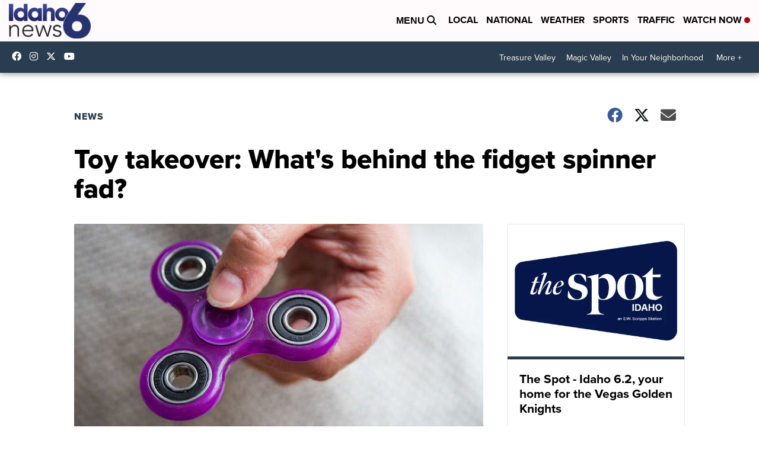

--- FILE ---
content_type: application/javascript; charset=utf-8
request_url: https://fundingchoicesmessages.google.com/f/AGSKWxW12heCrL70vJBR7wYOa56_mpPSdjpNjBa8Mdmw5aCSv8_jrUgLsFOqZDTxh3UrSf71GXZMIxowt32OQSxyvJ2sPV6rHuQAEBbKMZ1YIvg0foDPWpS17sAEoTAolXlQsr8fw8B-EEoeHKS4I1Oapsp_DEDrct1X6AXEDBQfnJTJ4Uo2JIvSn7lEmsZD/_/gameadsync./adx/ads?/img-ads./trade_punder.-480x60-
body_size: -1287
content:
window['85cb2b85-5d76-4bd2-a94d-b3b9d487bd4e'] = true;